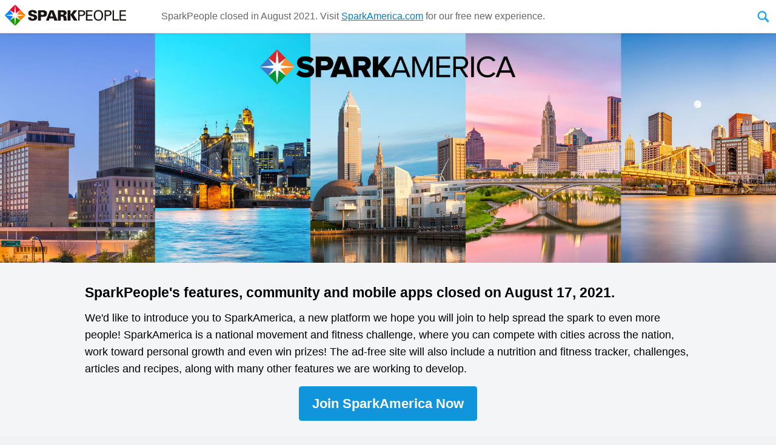

--- FILE ---
content_type: text/html
request_url: https://www.sparkpeople.com/index.asp
body_size: 90445
content:
<html lang="en" xmlns="http://www.w3.org/1999/xhtml" xmlns:fb="http://www.facebook.com/2008/fbml">
<head>
<meta http-equiv="X-UA-Compatible" content="IE=11,IE=10,IE=9" />
<meta http-equiv="Content-Type" content="text/html; charset=iso-8859-1">
<meta name="viewport" content="width=1020" >


 
<!--<meta name="pinterest-rich-pin" content="false" />-->

<title>Join SparkAmerica | SparkPeople</title>

<meta name="description" content="SparkPeople's features, community and mobile apps closed on August 17, 2021. We'd like to introduce you to SparkAmerica, a new platform we hope you will join to help spread the spark to even more people! SparkAmerica is a national movement and fitness challenge, where you can compete with cities across the nation, work toward personal growth and even win prizes!">

	<meta property="og:image" content="https://www.sparkpeople.com/assets/newprofile/badge.jpg" />

	<meta property="og:title" content="Join SparkAmerica" />

	<meta property="og:description" content="SparkPeople's features, community and mobile apps closed on August 17, 2021. We'd like to introduce you to SparkAmerica, a new platform we hope you will join to help spread the spark to even more people! SparkAmerica is a national movement and fitness challenge, where you can compete with cities across the nation, work toward personal growth and even win prizes!" />

<meta property="og:site_name" content="SparkPeople"/>

<meta property="og:type" content="article"/>

<meta property="fb:app_id" content="49203228906" />

<meta property="og:url" content="http://www.sparkpeople.com/index.asp"/>

	<meta name="twitter:card" content="summary_large_image">
	
	<meta name="twitter:site" content="@SparkPeople">
	<meta name="twitter:title" content="Join SparkAmerica">
	<meta name="twitter:description" content="SparkPeople's features, community and mobile apps closed on August 17, 2021. We'd like to introduce you to SparkAmerica, a new platform we hope you will join to help spread the spark to even more people! SparkAmerica is a national movement and fitness challenge, where you can compete with cities across the nation, work toward personal growth and even win prizes!">
	
		<meta name="twitter:image:src" content="https://www.sparkpeople.com/assets/newprofile/badge.jpg">
	

<link href="https://plus.google.com/+sparkpeople" rel="publisher" />
<meta property="fb:pages" content="13940235477" />
<script>var browserOK=false;</script>



<!--sid=SEOWS1--><script src="https://akamai.peopleonehealth.com/e1/rollovers.js" async></script>
<script><!--//--><![CDATA[//><!--

function IHGoTo(action)
{
	if (document.forms.navForm)
	{
		
			document.forms.navForm.action = "/myspark/check_credentials.asp";
			document.forms.navForm.ccfinal_post_to.value = action;
		
		document.forms.navForm.submit();
	}
	else
	{
		location.href = action;
	}
	return false;
}

function IHGoToNewWindow(action)
{
	if (document.forms.navForm)
	{
		document.forms.navForm.target = '_blank';
		document.forms.navForm.action = action;
		document.forms.navForm.submit();
		document.forms.navForm.target = '_self';
	}
	else
	{
		location.href = action;
	}
	return false;
}

sfHover = function() {

	var sfEls = document.getElementById("nav").getElementsByTagName("LI");
	for (var i=0; i<sfEls.length; i++) {
		sfEls[i].onmousemove=function() {
		if (this.className.indexOf(" sfhover") == -1) {
			this.className += " sfhover";
		}
			this.style.zIndex="5000998";

		}
		sfEls[i].onmouseout=function() {
			this.className=this.className.replace(new RegExp(" sfhover\\b"), "");
			this.style.zIndex="5000998";
			
		}
	}

}
function addListener(event, obj, fn) {
    if (obj.addEventListener) {
        obj.addEventListener(event, fn, false);   // modern browsers
    } else {
        obj.attachEvent("on"+event, fn);          // older versions of IE
    }
}
addListener("load", window, sfHover);

//--><!]]></script>


<script>

/*! loadCSS: load a CSS file asynchronously. [c]2016 @scottjehl, Filament Group, Inc. Licensed MIT */
(function(w){
	"use strict";
	/* exported loadCSS */
	var loadCSS = function( href, before, media ){
		// Arguments explained:
		// `href` [REQUIRED] is the URL for your CSS file.
		// `before` [OPTIONAL] is the element the script should use as a reference for injecting our stylesheet <link> before
			// By default, loadCSS attempts to inject the link after the last stylesheet or script in the DOM. However, you might desire a more specific location in your document.
		// `media` [OPTIONAL] is the media type or query of the stylesheet. By default it will be 'all'
		var doc = w.document;
		var ss = doc.createElement( "link" );
		var ref;
		if( before ){
			ref = before;
		}
		else {
			var refs = ( doc.body || doc.getElementsByTagName( "head" )[ 0 ] ).childNodes;
			ref = refs[ refs.length - 1];
		}

		var sheets = doc.styleSheets;
		ss.rel = "stylesheet";
		ss.href = href;
		// temporarily set media to something inapplicable to ensure it'll fetch without blocking render
		ss.media = "only x";

		// wait until body is defined before injecting link. This ensures a non-blocking load in IE11.
		function ready( cb ){
			if( doc.body ){
				return cb();
			}
			setTimeout(function(){
				ready( cb );
			});
		}
		// Inject link
			// Note: the ternary preserves the existing behavior of "before" argument, but we could choose to change the argument to "after" in a later release and standardize on ref.nextSibling for all refs
			// Note: `insertBefore` is used instead of `appendChild`, for safety re: http://www.paulirish.com/2011/surefire-dom-element-insertion/
		ready( function(){
			ref.parentNode.insertBefore( ss, ( before ? ref : ref.nextSibling ) );
		});
		// A method (exposed on return object for external use) that mimics onload by polling document.styleSheets until it includes the new sheet.
		var onloadcssdefined = function( cb ){
			var resolvedHref = ss.href;
			var i = sheets.length;
			while( i-- ){
				if( sheets[ i ].href === resolvedHref ){
					return cb();
				}
			}
			setTimeout(function() {
				onloadcssdefined( cb );
			});
		};

		function loadCB(){
			if( ss.addEventListener ){
				ss.removeEventListener( "load", loadCB );
			}
			ss.media = media || "all";
		}

		// once loaded, set link's media back to `all` so that the stylesheet applies once it loads
		if( ss.addEventListener ){
			ss.addEventListener( "load", loadCB);
		}
		ss.onloadcssdefined = onloadcssdefined;
		onloadcssdefined( loadCB );
		return ss;
	};
	// commonjs
	if( typeof exports !== "undefined" ){
		exports.loadCSS = loadCSS;
	}
	else {
		w.loadCSS = loadCSS;
	}
}( typeof global !== "undefined" ? global : this ));

</script>

<script>
loadCSS( "https://fonts.googleapis.com/css?family=Open+Sans:400,700" );
</script>
<style>

/* END NAVIGATION STUFF  -- BEGIN PAGE SPECIFIC STYLES */

DIV {font-family:arial,verdana,sans-serif;}
FORM {display:inline; margin:0px; padding:0px;}
IMG {border:0;}
A {color:#007FC4;  }
A:hover {color:#22a7ee; }
#page_center_w { text-align:center;}
#page_center { text-align:center; margin:auto;}
#page_nav {  max-width:1040px; margin:auto; position:relative;}
#page_btm_w { background-color:#F1F2F3; margin:auto;  width:1000px;}
#page_w {width:1000px; text-align:left; position:relative;}
#page{ text-align:left;}
	

h1 {padding:0px 0px 0px 0px; margin:0px; font-size:26px; font-weight:bold; color:#3F3F3F; text-decoration:none; /*font-style:italic;*/}
h2 {padding:0px 0px 4px 0px; margin:0px; font-size:17px; font-weight:bold; color:black; text-decoration:none;}
h4 {padding:0px; margin:0px; font-size:15px; font-weight:normal; color:black; text-decoration:none;}
h5 {padding:0px; margin:0px; font-size:14px; font-weight:normal; color:#999; text-decoration:none; font-style:italic;}

.search_input {font-size:17px; width:160px; float:left; background: url(https://akamai.peopleonehealth.com/e1/assets/newprofile/la7_search_bg.jpg) no-repeat; border:4px solid #BACC53; padding:2px;  font-family:'Open Sans', Arial, helvetica, sans-serif;}
.user {width:70px; font-size:11px; font-weight:normal;}
.forgot {padding:3px 0px 0px 0px;}


#page_btm {text-align:left; font-size:10px; color:black;}
#page_btm .f1 {padding:10px 80px 10px 80px;}
#page_btm .f2 {padding:10px 80px 10px 0px;}

#top_w {width:1000px;}
#top {}
#top .t1 {padding:0px 20px 10px 20px;}
#top .t2 {padding:0px 0px 10px 0px;}

#main_w {}

#main .q1 {width:672px;}
#main .q2 {width:328px; text-align:left;}

.international {font-size:30px; font-family:Arial Black, Arial; letter-spacing:-1px; font-style:normal;}
.dot_com {font-size:12px; font-weight:bold;}

#facebook {padding:6px 0 0 0; font-size:10px; font-weight:normal;}
#facebook A{color:#6384bd; font-size:10px; font-weight:normal;}
#facebook A:hover {color:#003399; font-size:10px; font-weight:normal;}

#nav_btns {float:right; margin:6px 15px 0 0; text-align:right; }

#nav_search_options {font-size:11px; color:#848429; position:relative; top:6px; padding:0 0 2px 0; display:none;}
#nav_search_options INPUT {font-size:11px;}

#nav_login_bg {float:right; padding:22px 25px 4px 0; margin:4px 0 0px 0; width:360px; background: url(https://akamai.peopleonehealth.com/e1/assets/newprofile/la7_login_bg.png) 40px 15px no-repeat;}

#nav_logo {float:left; margin:8px 0px 3px 20px; display:block; width:300px;}
.nav_logo {float:left; margin:8px 0px 3px 20px; display:block; width:300px;}
#nav_logo_teens {float:left; margin:21px 0px 0px 20px; display:block;}
#nav_logo_ncai {float:left; margin:5px 0px 5px 20px; display:block;}
#nav_logo_ibm {float:left; margin:20px 0px 15px 20px; display:block;}
#nav_logo_ibm_by {float:right; margin:35px 20px 10px 20px; display:block;}


.remember A {font-size:10px; color:#ef4a4a; font-weight:normal;}
.forgot A {font-size:10px; color:#ef4a4a; font-weight:normal;}
.remember A:hover {font-size:10px; color:#5a5ab5; font-weight:normal; text-decoration:none;}
.forgot A:hover {font-size:10px; color:#5a5ab5; font-weight:normal;text-decoration:none;}


BODY { margin:0px; padding:0px;  background-color:#f1f2f3; font-family:arial,verdana,sans-serif; font-size:16px; }
#page_bg {  padding:0; margin:0 auto; text-align:left; width:1000px; position:relative; background-color:#F4F5F7 !important;}
#page_w {background-color:#F4F5F7 !important;}
#page_nav_w { margin:0; position:relative; background-color:white;  border-bottom:5px solid #22a7ee;  }




/* Styles for Menu Items */
#nav_w {width:100%; margin:0px 0 0 0px; padding:0 0 0 0px; z-index:5000998; display:block; text-align:center;font-size:14px; font-family:'Open Sans', Arial, helvetica, sans-serif; position:relative;}
#nav A:focus {outline:0;}
#nav LI.n0 {float:left; z-index:5000998; margin-left:20px; }
#nav LI.n1 {float:left; z-index:5000998;  position:relative; }
#nav LI.n2 {float:left; z-index:5000998;  }
#nav LI.n3 {float:left; z-index:5000998;  }
#nav LI.n4 {float:left; z-index:5000998;  }
#nav LI.n5 {float:left; z-index:5000998;  }
#nav LI.n6 {float:left; z-index:5000998;  }
#nav LI.n7 {float:left; z-index:5000998;  }
#nav LI.n8 {float:left; z-index:5000998; position:relative; }
#nav LI.n9 {float:left; z-index:5000998; position:relative;  }
#nav LI.n10 {float:left; z-index:5000998; position:relative;  }
#nav LI.n11 {float:left; z-index:5000998; position:relative;  }

#sub_tools, #sub_res, #sub_comm, #sub_food, #sub_tv, #sub_sr, #sub_challenges, #sub_shop {position:absolute; left: -999em; z-index:5000998; margin:0; padding:0; border-bottom:1px solid #d5d5d5; border-right:1px solid #d5d5d5; border-left:1px solid #d5d5d5;}

.sub_res_second_level1 {display:none;}


#nav li:hover ul ul, #nav li.sfhover ul ul {left: -999em;}
#nav li:hover ul, #nav li li:hover ul, #nav li.sfhover ul, #nav li li.sfhover ul { left: auto;  }


#nav {padding:0px; margin:0 auto; list-style:none; max-width:1040px;}

/*drop shadow*/
#sub_tools, #sub_res, #sub_comm, #sub_food, #sub_tv, #sub_sr, #sub_challenges, #sub_shop{ -moz-box-shadow: 3px 4px 5px rgba(0,0,0,.3); -webkit-box-shadow: 3px 4px 5px rgba(0,0,0,.3); box-shadow: 3px 4px 5px rgba(0,0,0,.3); }

/*dropdowns*/
#sub_tools, #sub_res, #sub_comm, #sub_challenges, #sub_shop {background-color:#FFF; list-style:none; padding:0px; margin:0px; list-style:none; text-align:left;}
#sub_tools LI a, #sub_res LI a, #sub_comm LI a, #sub_challenges LI a, #sub_shop LI a { cursor:pointer; display:block; margin:0px; text-align:left;  font-weight:400;  color:#333; text-decoration: none; background-color:#FFF; padding: 8px 8px 8px 8px; width: 253px;  position:relative; border-left:3px solid #fff; transition: background-color .8s ease-in-out; z-index:5000998; }
#sub_tools LI a:hover, #sub_res LI a:hover, #sub_comm LI a:hover, #sub_challenges LI a:hover, #sub_shop LI a:hover  {  font-weight:400; color:white;  text-decoration: none; color:#000;  padding: 8px 8px 8px 8px; width: 253px;  z-index:5000998; background-color:#F8F8F8; }



#sub_tools LI a:hover {border-left:3px solid #22a7ee;}
#sub_res LI a:hover { border-left:3px solid #ff7b08;}
#sub_comm LI a:hover {border-left:3px solid #009F9F;}
#sub_shop LI a:hover {border-left:3px solid #A707CF;}
#sub_challenges LI a:hover {border-left:3px solid #22a7ee;}

#sub_food, #sub_tv, #sub_sr {margin:0 0 0 -110px; padding:0px; text-align:center; list-style:none; width:300px; background-color:#FFF;  z-index:5000998;  }
#sub_food {margin:0 0 0 -90px;}

.sub_tv_logo { width:70%; margin: 20px auto 0 auto;}
.sub_tv_img { max-width:98%; max-height:185px; margin:4px auto; display:block; border:0;}
.sub_tv_title { color:#999; display:inline;}
.sub_tv_a { font-size:.9em; text-decoration:none; color:#333; display:block; padding-left:1em; padding-right:1em;}
.sub_tv_text {font-size:.9em; display:block; margin:.8em 1em; text-align:left;}
a.sub_tv_btn {background-color:#22a7ee; display:block; padding:.6em 1em; margin:.8em 1em;font-size:1.1em; color:white; text-decoration:none; border-radius:5px;}
a.sub_tv_btn:hover {text-decoration:none; color:white; filter: alpha(opacity=90); opacity: 0.90; -moz-opacity:0.90; }

.sub_food_logo { width:70%; margin: 20px auto 0 auto;}
.sub_food_img { max-width:98%; margin:10px auto; display:block; border:0;}
.sub_food_a {font-size:.9em; text-decoration:none; color:#333; display:block; padding-left:1em; padding-right:1em;}
.sub_food_text {font-size:.9em; display:block; margin:.5em 1em; text-align:left;}
a.sub_food_btn {background-color:#22a7ee; display:block; padding:.6em 1em; margin:.8em 1em; font-size:1.1em; color:white; text-decoration:none; border-radius:5px;}
a.sub_food_btn:hover {text-decoration:none; color:white; filter: alpha(opacity=90); opacity: 0.90; -moz-opacity:0.90; }

.sub_sr_logo { width:60%; margin: 20px auto 0 auto;}
.sub_sr_img { max-width:98%; max-height:185px; margin:4px auto; display:block; border:0;}
.sub_sr_title {  color:#999; display:inline;}
.sub_sr_a { font-size:.9em; text-decoration:none; color:#333; display:block; padding-left:1em; padding-right:1em;}
.sub_sr_text {font-size:.9em; display:block; margin:.8em 1em; text-align:left;}
a.sub_sr_btn {background-color:#22a7ee; display:block; padding:.6em 1em; margin:.8em 1em; font-size:1.1em;  color:white; text-decoration:none; border-radius:5px;}
a.sub_sr_btn:hover {text-decoration:none; color:white; filter: alpha(opacity=90); opacity: 0.90; -moz-opacity:0.90; }

/*first level nav*/
a.nav_start-now, a.nav_challenges, a.nav_start-now_sel, a.nav_challenges_sel  { padding-top:.75em; padding-bottom:.75em; padding-left:.9em; padding-right:.9em; display:block; text-decoration:none; text-transform:uppercase; color:#333; border-top:3px solid rgba(255,255,255,0); border-right:1px solid rgba(255,255,255,0); border-left:1px solid rgba(255,255,255,0); font-weight:700; transition: background-color 0.5s; outline:none;}

/*first levels with dropdowns*/
a.nav_my_trackers, a.nav_healthy_lifestyle, a.nav_health_conditions, a.nav_community, a.nav_tv, a.nav_shop, a.nav_sr, a.nav_challenges, a.nav_my_trackers_sel, a.nav_healthy_lifestyle_sel, a.nav_health_conditions_sel, a.nav_community_sel, a.nav_tv_sel, a.nav_shop_sel, a.nav_sr_sel, a.nav_challenges_sel { padding-top:.75em; padding-bottom:.75em; padding-left:.9em; padding-right:.9em; display:block; text-decoration:none; text-transform:uppercase; color:#333; border-top:3px solid rgba(255,255,255,0); border-right:1px solid rgba(255,255,255,0); border-left:1px solid rgba(255,255,255,0);  font-weight:700; transition: all 0.5s;}

/*first level hovers*/
a.nav_start-now:hover, a.nav_start-now_sel:hover{  color:#666; background-color:#f8f8f8;  }

a.nav_my_trackers:hover, a.nav_my_trackers_sel:hover  {  border-top:3px solid #22A7EE; border-right:1px solid #d5d5d5; border-left:1px solid #d5d5d5; color:#333; }
a.nav_healthy_lifestyle:hover, a.nav_healthy_lifestyle_sel:hover {  border-top:3px solid #ff7b08; border-right:1px solid #d5d5d5; border-left:1px solid #d5d5d5; color:#333;  }
a.nav_community:hover, a.nav_community_sel:hover {  border-top:3px solid #009F9F; border-right:1px solid #d5d5d5; border-left:1px solid #d5d5d5; color:#333;  }
a.nav_sr:hover, a.nav_sr_sel:hover {  border-top:3px solid #ccc; border-right:1px solid #d5d5d5; border-left:1px solid #d5d5d5; color:#333; }
a.nav_tv:hover, a.nav_tv_sel:hover {  border-top:3px solid #ccc; border-right:1px solid #d5d5d5; border-left:1px solid #d5d5d5; color:#333; }
a.nav_shop:hover, a.nav_shop_sel:hover {  border-top:3px solid #A707CF; border-right:1px solid #d5d5d5; border-left:1px solid #d5d5d5; color:#333; }
a.nav_challenges:hover, a.nav_challenges_sel:hover  {  border-top:3px solid #22A7EE; border-right:1px solid #d5d5d5; border-left:1px solid #d5d5d5; color:#333; }



/*keep tab selected when in dropdown*/
#nav li:hover .nav_my_trackers, #nav li:hover .nav_healthy_lifestyle, #nav li:hover .nav_community, #nav li:hover .nav_sr,#nav li:hover .nav_tv,#nav li:hover .nav_shop, #nav li:hover .nav_my_trackers_sel,#nav li:hover .nav_healthy_lifestyle_sel, #nav li:hover .nav_community_sel, #nav li:hover .nav_sr_sel, #nav li:hover .nav_tv_sel,#nav li:hover .nav_challenges,#nav li:hover .nav_challenges_sel {border-right:1px solid #d5d5d5; border-left:1px solid #d5d5d5;} 
#nav li:hover .nav_my_trackers, #nav li:hover .nav_my_trackers_sel  {border-top:3px solid #22A7EE; }
#nav li:hover .nav_healthy_lifestyle, #nav li:hover .nav_healthy_lifestyle_sel {border-top:3px solid #ff7b08;}
#nav li:hover .nav_community, #nav li:hover .nav_community_sel {border-top:3px solid #009F9F; }
#nav li:hover .nav_sr, #nav li:hover .nav_sr_sel {border-top:3px solid #E10915; }
#nav li:hover .nav_tv, #nav li:hover .nav_tv_sel {border-top:3px solid #ccc; }
#nav li:hover .nav_shop, #nav li:hover .nav_shop_sel {border-top:3px solid #A707CF; }
#nav li:hover .nav_challenges, #nav li:hover .nav_challenges_sel  {border-top:3px solid #22A7EE; }

.nav_whats_new_icon {height:1.8em; border:0; position:absolute; right:.3em; top:.25em; }


/*HELP and USERNAME DROPDOWNS*/
#nav_top_user_help {float:left; list-style:none; width:auto; text-align:left; position:relative; z-index:5000999; margin:0; padding:0; font-size:14px; font-family:'Open Sans', Arial, helvetica, sans-serif;}
#nav_top_user_help LI {float:left; list-style:none; width:auto; text-align:left; display:block;}
#sub_username, #sub_help { left: -999em; position:absolute; box-shadow:2px 1px 6px #444; z-index:5000999; width:220px; margin:0 0 0 0; padding:0;}


#nav_top_user_help li:hover ul ul, #nav_top_user_help li.sfhover ul ul {left: -999em;}
#nav_top_user_help li:hover ul, #nav_top_user_help li li:hover ul, #nav_top_user_help li.sfhover ul, #nav_top_user_help li li.sfhover ul  { left: auto;}


/*#nav_top_user_help LI.ntu3 {width:160px; text-align:right;}*/
#sub_username LI, #sub_help LI { display:block; z-index:5000999;}
#sub_username LI A, #sub_help LI A {background-color:#f5f5fe; text-decoration:none; border-right:1px solid #d7d7f9; border-left:1px solid #d7d7f9; border-bottom:1px solid #d7d7f9;  padding:10px;  width:200px; display:block; z-index:5000999; }
#sub_username LI A:hover, #sub_help LI A:hover {background-color:#fff; text-decoration:none; border-bottom:1px solid #ccc; padding:10px;  width:200px; display:block;  z-index:5000999; }
.nav_user_pic_w {width:50px; height:50px; overflow:hidden; display:inline-block; vertical-align:middle; margin-right:5px;}
.nav_user_pic {width:50px; border:0;}
.nav_user_pic_text {display:inline-block; vertical-align:middle;}
.nav_help_user_arrow { display:inline-block; width:12px; height:6px; background:url(https://akamai.peopleonehealth.com/e1/assets/resource/nav_blue_arrow_down.svg) no-repeat; background-size:100%; }

A.sparkpoints_ntu4{font-size:13px; text-decoration:none; padding: 2px 6px; border-left: 1px solid #E5E5E5; display:inline-block;}

a.nav_join_free {display:inline-block; color:#6384BD; text-decoration:none; padding:2px 6px 2px 6px; border-right:1px solid #E5E5E5; font-weight:700;  font-size:13px; }
a.nav_join_free:hover {color:#3B5EE5; text-decoration:none; padding:2px 6px 2px 6px; border-right:1px solid #E5E5E5; background-color:#f5f5fE; font-weight:700;  font-size:13px;}

a.nav_sparkmail {display:inline-block; color:#6384BD; text-decoration:none; padding:2px 6px 2px 6px; border-right:1px solid #E5E5E5; font-weight:700;  font-size:13px; position:relative; }
a.nav_sparkmail:hover {color:#3B5EE5; text-decoration:none; padding:2px 6px 2px 6px; border-right:1px solid #E5E5E5; background-color:#f5f5fE; font-weight:700;  font-size:13px; position:relative; }
.nav_mail_icon {position:absolute; display:block; width:23px; height:24px; background:url(https://akamai.peopleonehealth.com/e1/assets/resource/nav_sparkmail.svg) no-repeat; background-size:100%; left:-19px; top:0px; }

a.nav_help {display:inline-block; color:#6384BD; text-decoration:none; padding:2px 6px 2px 6px; border-right:1px solid #E5E5E5;  font-size:13px;}
a.nav_help:hover {color:#3B5EE5; text-decoration:none; padding:2px 6px 2px 6px; border-right:1px solid #E5E5E5; background-color:#f5f5fE;  font-size:13px;}

a.nav_username {display:inline-block; color:#6384BD; text-decoration:none; padding:2px 6px 2px 6px;   font-size:13px; text-transform:uppercase;}
a.nav_username:hover {color:#3B5EE5; text-decoration:none; padding:2px 6px 2px 6px;  background-color:#f5f5fE;  font-size:13px;}

a.nav_logout_top {display:inline-block; color:#6384BD; text-decoration:none; padding:2px 6px 2px 6px;  font-size:13px;}
a.nav_logout_top:hover {color:#3B5EE5; text-decoration:none; padding:2px 6px 2px 6px; background-color:#f5f5fE;  font-size:13px;}

a.nav_login_top {display:inline-block; color:#6384BD; text-decoration:none; padding:2px 6px 2px 6px;  font-size:13px;}
a.nav_login_top:hover {color:#3B5EE5; text-decoration:none; padding:2px 6px 2px 6px; background-color:#f5f5fE;  font-size:13px;}

.nav_pos_ad {display:inline-block; margin-top:6px; margin-bottom:10px; }
.nav_selected {background-position: -58px;}

#nav_social {float:left; width:auto; margin-left:110px; z-index:5000999; }
#nav_social A {margin-left:16px;}


a.nav_facebook, a.nav_pinterest, a.nav_twitter, a.nav_google, a.nav_instagram, a.nav_apps 
{ width:22px; height:22px; display:inline-block; vertical-align:middle;}

a.nav_facebook:hover, a.nav_pinterest:hover, a.nav_twitter:hover, a.nav_google:hover, a.nav_instagram:hover, a.nav_apps:hover
{filter: alpha(opacity=80); opacity: 0.80; -moz-opacity:0.80;}

a.nav_facebook { background:url(https://akamai.peopleonehealth.com/e1/assets/resource/facebook_color.svg) no-repeat; background-size:22px  }
a.nav_pinterest {background:url(https://akamai.peopleonehealth.com/e1/assets/resource/pinterest_color.svg) no-repeat; background-size:22px;  }
a.nav_twitter {  }
a.nav_google {  }
a.nav_instagram {background:url(https://akamai.peopleonehealth.com/e1/assets/resource/instagram.svg) no-repeat;  background-size:22px; }
a.nav_apps {background:url(https://akamai.peopleonehealth.com/e1/assets/resource/nav_apps.svg) no-repeat; width:50px; }


.house_flex_ad_body {width:225px; position: absolute; right: 15px; top: 10px;  z-index: 1; min-height:90px;}

/*expanding search bar*/
#nav_search_w{position: relative; display:inline-block; width:32px; height: 40px; vertical-align:middle; -webkit-backface-visibility: hidden;}
#nav_search_form {   position: absolute;top: 0; left: 0; width: 32px; height: 40px;}
#nav_search_label {  width: 32px; height: 40px; position: relative; z-index: 20;}
#nav_search_label SPAN { display: block;  width: 32px;  height: 40px;  background: url(https://akamai.peopleonehealth.com/e1/assets/resource/nav_search_expand.svg) 0 0; font-size: 0;color: rgba(0, 0, 0, 0);text-indent: -9999px;cursor: pointer;}
#nav_search_label SPAN:hover {   background: url(https://akamai.peopleonehealth.com/e1/assets/resource/nav_search_expand.svg) -32px 0;}
#nav_search_label.active SPAN { background: url(https://akamai.peopleonehealth.com/e1/assets/resource/nav_search_expand.svg) -32px 0;}
#nav_search_input {  position: absolute; top: 0; right: 32px; width: 260px; height: 40px; z-index: -1; overflow: hidden;}
#nav_search_input input { display: block; position: absolute;  top: 0;left: 260px;width: 260px;height: 100%;margin: 0;padding: 0 10px; border:1px solid #d7d7f9; background-color: #f8f8f8; color: #333; font-size: 16px; font-family:Arial, Helvetica, sans-serif; padding:1px 0px 1px 4px; line-height:40px;-webkit-appearance: none;-moz-appearance: none;border-radius: 0;-webkit-border-radius: 0;-moz-border-radius: 0;-webkit-tap-highlight-color: rgba(255, 255, 255, 0);box-sizing: border-box;-webkit-box-sizing: border-box;-moz-box-sizing: border-box;outline: none;	font-family:'Open Sans', Arial, helvetica, sans-serif;}
#nav_search_input input:focus {  outline: none;}
#nav_search_input.focus {   z-index: 20;}
#nav_search_input.focus input {   left: 0;transition: left 0.3s;}


.table { display:table; border:0; width:100%;}
.table_row {display:table-row;}
.table_cell {display:table-cell; text-align:left; vertical-align:middle;}
.table_align_right {text-align:right;}
.table_align_top {vertical-align:top;}
.table_align_bottom {vertical-align:bottom;}
.table_align_center {text-align:center;}

.offscreen {position:absolute; left:-999em; }



/*additions for new header*/

#nav_w {clear:both;}
.nav_logo {float:none;}
.nav_logo_a {position:relative; display:inline-block; float:left; margin-bottom:4px;}
.nav_logo_tagline {position:absolute; bottom:-2px; right:0; width:120px; color:#999; font-size:12px;}
#nav_btns {position:absolute; top:0; right:0; z-index:5000999;}
#nav_social {position:absolute; bottom:2px; right:15px; z-index:5000998;}
.nav_recipes_skinny {display:none;}
.nav_videos_skinny {display:none;}
.nav_join_free_sm {display:none;}
.ntu_username_icon {display:none;}



/*  Stuff for attempt at responsive header */
@media all and (max-width: 1000px)  {
	#page_nav_w {position:fixed; margin:0; background-color:white;  top:0; left:0; width:100%; z-index:5000999; box-shadow:0px 0px 5px rgba(0,0,0,.1);border-bottom:1px solid #e5e5e5;text-align:left; }
	#page_nav {  text-align:left; max-width:100%;}
	#page_center {position:relative; top:50px;}
	#page_btm_w { background-color:#F4F5F7;}
	
	#nav_w {float:none; display:inline-block; vertical-align:middle; width:auto; margin:0px 0 0 20px; padding:0 0 0 0px; z-index:5000998;  text-align:center; font-size:14px; font-family:'Open Sans', Arial, helvetica, sans-serif; position:relative;}
	
	#nav_logo {float:none; display:inline-block; vertical-align:middle; margin:8px; width:auto; max-width:200px; max-height:42px;}
	.nav_logo {float:none; display:inline-block; vertical-align:middle; margin:8px; width:200px;}
	
	#nav_btns {float:none; position:relative; right:auto; top:auto; display:inline-block; vertical-align:middle; margin:8px 8px 8px 2%; text-align:right; }
	#nav_social {float:right; /*position:absolute; right:8px; bottom:8px;*/position:relative; right:0; bottom:auto;  margin:8px 8px 0 auto; display:inline-block; vertical-align:middle; width:auto; z-index:5000999; }
	
	.nav_logo_tagline {display:none;}
	.nav_logo_a {text-decoration:none !important;}
	a.nav_join_free, a.nav_join_free_sm {display:inline-block; color:#6384BD; text-decoration:none; padding:2px 6px 2px 6px; border-right:1px solid #E5E5E5; font-weight:700;  font-size:13px; }
	a.nav_join_free:hover, a.nav_join_free_sm:hover {color:#3B5EE5; text-decoration:none; padding:2px 6px 2px 6px; border-right:1px solid #E5E5E5; background-color:#f5f5fE; font-weight:700;  font-size:13px;}
	
	a.nav_join_free_sm {display:none;}
	
	.nav_recipes_skinny {display:none;}
	.nav_videos_skinny {display:none;}
	
	.offscreen {position:absolute; left:-999em; }
	
	
	a.nav_facebook, a.nav_pinterest, a.nav_twitter, a.nav_google, a.nav_instagram { width:18px; height:18px;  background-size:18px; }
	a.nav_apps { width:40px; height:18px; background-size:contain; }
	
		
	#nav_search_w{ width:28px; height: 36px;}
	#nav_search_form {    width: 28px; height: 36px;}
	#nav_search_label {  width: 28px; height: 36px; }
	#nav_search_label SPAN {  width: 28px;  height: 36px; background-size:58px 36px;}
	#nav_search_label SPAN:hover {   background-position: -29px 0; background-size:58px 36px;}
	#nav_search_label.active SPAN {background-position: -29px 0; background-size:58px 36px;}
	#nav_search_input {  right: 28px; width: 200px; height: 36px;  }
	#nav_search_input input { left:200px; width:200px; padding: 0 10px; font-size: 13px; padding:1px 0px 1px 4px; line-height:36px;}
	
	
	a.nav_start-now, a.nav_my_trackers, a.nav_healthy_lifestyle, a.nav_health_conditions, a.nav_community, a.nav_tv, a.nav_shop, a.nav_sr, a.nav_challenges, a.nav_my_trackers_sel, a.nav_healthy_lifestyle_sel, a.nav_health_conditions_sel, a.nav_community_sel, a.nav_tv_sel, a.nav_shop_sel, a.nav_sr_sel, a.nav_challenges_sel, a.nav_start-now_sel { padding-top:1em; padding-bottom:1.1em;}
	
	#nav_btns LI.ntu1 {display:none !important;}
	
	
	#nav_w {font-size:13px;}
	a.nav_start-now, a.nav_my_trackers, a.nav_healthy_lifestyle, a.nav_health_conditions, a.nav_community, a.nav_tv, a.nav_shop, a.nav_sr, a.nav_challenges, a.nav_my_trackers_sel, a.nav_healthy_lifestyle_sel, a.nav_health_conditions_sel, a.nav_community_sel, a.nav_tv_sel, a.nav_sr_sel, a.nav_challenges_sel { padding-top:1.1em; padding-bottom:1.2em; }
	a.nav_join_free {display:none !important;}
	a.nav_join_free_sm {display:inline-block;}
	#nav_btns LI.ntu2 {display:none !important;}
	#nav_btns LI.ntu4 {display:none !important;}
	
	
	#nav LI.n9 {display:none !important;}
	#nav LI.n10 {display:none !important;}
	#nav LI.n11 {display:none !important;}
	.nav_recipes_skinny {display:block;}
	.nav_videos_skinny {display:block;}
	
	.ntu_username_icon {display:inline-block; vertical-align:middle; width:1.6em;}
	.ntu_username {display:none !important;}
	/*
	#nav_social { display:none !important; }
	*/
	
}

@media all and (max-width: 800px)  {
	
	#nav_btns LI.ntu2 {display:none !important; }
	#nav_btns LI.ntu3 {display:none !important; }
	#nav_btns LI.ntu5 {display:none !important; }
	
}

/*stuff for making it a skinny header*/


#page_nav_w {position:fixed; margin:0; background-color:white;  top:0; left:0; width:100%; z-index:5000999; box-shadow:0px 0px 5px rgba(0,0,0,.1);border-bottom:1px solid #e5e5e5;text-align:left; }
#page_nav {  text-align:left; max-width:100%; display:flex;}
#page_center {position:relative; top:50px;}
#page_btm_w { background-color:#F4F5F7;}

#nav_w {float:none; display:inline-block; vertical-align:middle; width:auto; margin:0px 0 0 20px; padding:0 0 0 0px; z-index:5000998;  text-align:center; font-size:14px; font-family:'Open Sans', Arial, helvetica, sans-serif; position:relative;}

#nav_logo {float:none; display:inline-block; vertical-align:middle; margin:8px; width:auto; max-width:200px; max-height:42px;}
.nav_logo {float:none; display:inline-block; vertical-align:middle; margin:8px; width:200px;}
.nav_logo_a {vertical-align:middle; float:none;}
#nav_btns {float:none; position:relative; right:auto; top:auto; display:inline-block; vertical-align:middle; margin:8px 8px 8px 2%; text-align:right; }
#nav_social {float:right; /*position:absolute; right:8px; bottom:8px;*/position:relative; right:0; bottom:auto;  margin:8px 8px 0 auto; display:inline-block; vertical-align:middle; width:auto; z-index:5000999; }

#nav_closey  {float:right; text-align:right; position:absolute; right:8px; bottom:8px;/* position:relative; right:0; bottom:auto;  margin:8px 8px 0 auto;*/ display:inline-block; vertical-align:middle; width:auto; z-index:5000999; }
#nav_w,#nav_btns {display:none !important;}

#nav_closed_sp { position:relative;  max-width: 70%; margin:auto 220px auto 50px; display:inline-block; vertical-align:middle; width:auto; z-index:5000999; color:#666;}
.footer_closing {font-size:14px !important; font-weight:bold;}
.footer_closing A{font-size:14px !important; font-weight:bold;}

.nav_logo_tagline {display:none;}
.nav_logo_a {text-decoration:none !important;}
a.nav_join_free, a.nav_join_free_sm {display:inline-block; color:#6384BD; text-decoration:none; padding:2px 6px 2px 6px; border-right:1px solid #E5E5E5; font-weight:700;  font-size:13px; }
a.nav_join_free:hover, a.nav_join_free_sm:hover {color:#3B5EE5; text-decoration:none; padding:2px 6px 2px 6px; border-right:1px solid #E5E5E5; background-color:#f5f5fE; font-weight:700;  font-size:13px;}

a.nav_join_free_sm {display:none;}

.nav_recipes_skinny {display:none;}
.nav_videos_skinny {display:none;}

.offscreen {position:absolute; left:-999em; }


a.nav_facebook, a.nav_pinterest, a.nav_twitter, a.nav_google, a.nav_instagram { width:18px; height:18px;  background-size:18px; }
a.nav_apps { width:40px; height:18px; background-size:contain; }

	
#nav_search_w{ width:28px; height: 36px;}
#nav_search_form {    width: 28px; height: 36px;}
#nav_search_label {  width: 28px; height: 36px; }
#nav_search_label SPAN {  width: 28px;  height: 36px; background-size:58px 36px;}
#nav_search_label SPAN:hover {   background-position: -29px 0; background-size:58px 36px;}
#nav_search_label.active SPAN {background-position: -29px 0; background-size:58px 36px;}
#nav_search_input {  right: 28px; width: 200px; height: 36px;  }
#nav_search_input input { left:200px; width:200px; padding: 0 10px; font-size: 13px; padding:1px 0px 1px 4px; line-height:36px;}


a.nav_start-now, a.nav_my_trackers, a.nav_healthy_lifestyle, a.nav_health_conditions, a.nav_community, a.nav_tv, a.nav_shop, a.nav_sr, a.nav_challenges, a.nav_my_trackers_sel, a.nav_healthy_lifestyle_sel, a.nav_health_conditions_sel, a.nav_community_sel, a.nav_tv_sel, a.nav_shop_sel, a.nav_sr_sel, a.nav_challenges_sel { padding-top:1em; padding-bottom:1.1em;}

#nav_btns LI.ntu1 {display:none !important;}

#nav LI.n2 {display:none !important;}
#nav LI.n9 {display:none !important;}
#nav LI.n10 {display:none !important;}
#nav LI.n11 {display:none !important;}
@media all and (max-width: 1430px)  {
	
	
	#nav_w {font-size:13px;}
	a.nav_start-now, a.nav_my_trackers, a.nav_healthy_lifestyle, a.nav_health_conditions, a.nav_community, a.nav_tv, a.nav_shop, a.nav_sr, a.nav_challenges, a.nav_my_trackers_sel, a.nav_healthy_lifestyle_sel, a.nav_health_conditions_sel, a.nav_community_sel, a.nav_tv_sel, a.nav_sr_sel, a.nav_challenges_sel { padding-top:1.1em; padding-bottom:1.2em;}
	a.nav_join_free {display:none !important;}
	a.nav_join_free_sm {display:inline-block;}
	#nav_btns LI.ntu2 {display:none !important;}
	#nav_btns LI.ntu4 {display:none !important;}

}

@media all and (max-width: 1280px)  {
	/*
	#nav LI.n9 {display:none !important;}
	#nav LI.n10 {display:none !important;}
	#nav LI.n11 {display:none !important;}
	*/
	.nav_recipes_skinny {display:block;}
	.nav_videos_skinny {display:block;}
	
	.ntu_username_icon {display:inline-block; vertical-align:middle; width:1.6em;}
	.ntu_username {display:none !important;}
}

/*
@media all and (max-width: 1000px)  {
	#nav_social { display:none !important; }
	
}
*/
@media all and (max-width: 800px)  {
	
	#nav_closed_sp {display:none !important; }

	#nav_btns LI.ntu2 {display:none !important; }
	#nav_btns LI.ntu3 {display:none !important; }
	#nav_btns LI.ntu5 {display:none !important; }
	
}
/*end stuff for making it a skinny header*/

</style>
<style>
BUTTON[type="button"],BUTTON  {font-size:1em; line-height:normal; border:0;  background: transparent; -moz-appearance: none; -webkit-appearance: none; border-radius: 0; cursor:pointer;}
BUTTON:FOCUS {outline:none;}
.button_text {display:inline-block; vertical-align:middle;}
.button_icon {display:inline-block; vertical-align:middle;}
.button {position:relative; display:inline-block; vertical-align:baseline; margin:0 2px; outline:none; cursor:pointer; text-align:left; text-decoration:none; font:13px/100% Arial, Helvetica, sans-serif; padding:.5em 1.2em .5em; font-weight:bold; -webkit-border-radius:.2em; -moz-border-radius:.2em; border-radius:.2em; line-height:normal; color:white;}
.button:active {}
.block {display:block; text-align:center;}
.rounded {-webkit-border-radius:2em; -moz-border-radius:2em; border-radius:2em;}
.big {font-size:16px; font-weight:bold; padding:.6em 1em .6em;}
.big_wide {font-size:16px; font-weight:bold; padding:.6em 2em .6em;}
.fl_right {float:right;}
.bigger {font-size:22px; font-weight:bold; padding:.7em 1.0em .7em;}
.bigiws {font-size:18px; font-weight:bold; padding:.7em 1.0em .7em;}
.small {font-size:11px; padding:.45em .8em .45em;}
.smaller {font-size:10px; font-weight:normal; padding:.4em .6em .4em;}
.gray {color:#e9e9e9; border:1px  solid #999999;background-color:#999999;}
.white {
	text-shadow:none;
	color:#333;
	border:solid 1px #D9DBF0;
	background:#fff;
	background:-webkit-gradient(linear, left top, left bottom, from(#fff), to(#F2F2F2));
	background:-moz-linear-gradient(top,  #fff,  #F2F2F2);
	background:-o-linear-gradient(top,  #fff,  #F2F2F2);
}
.xwhite {font-weight:normal; box-shadow:none; text-shadow:0 1px 1px rgba(0,0,0,0); color:#0080C4; background:#f1f1f1;}
.black {color:white; background-color:#333;}
.yellow {color:black; background-color:#FBFF53; font-weight:400; text-shadow:none; box-shadow:none;}
.orange {color:white; background-color:#FF7B08;}
.red {color:white; background-color:#F01E1E;}
.blue {color:white; background-color:#1095DC;}
.green {color:white; background-color:#5A9F0F;}
.green2 {color:white; background-color:#009F9F;}
.greenb {color:white; background-color:#00CA65;}
.aqua {color:white; background-color:#009F9F;}
.pink {color:white; background-color:#F90077;}

.button:hover {text-decoration:none; color:white; filter:alpha(opacity=90); opacity:0.90; -moz-opacity:0.90; box-shadow:0 0px 4px rgba(0,0,0,.5); transition:box-shadow .6s;}
.gray:hover {color:#e9e9e9; filter:alpha(opacity=100); opacity:1; -moz-opacity:1;}
.gray:active {position:relative; top:0px;}
.white:hover {
	color:#5a5ab5;
	background:-webkit-gradient(linear, left top, left bottom, from(#fff), to(#F2F2F2));
	background:-moz-linear-gradient(top,  #fff,  #F2F2F2);
	background:-o-linear-gradient(top,  #fff,  #F2F2F2);
}
.white:active {
	color:#22a7ee;
	background:-webkit-gradient(linear, left top, left bottom, from(#fff), to(#F2F2F2));
	background:-moz-linear-gradient(top,  #fff,  #F2F2F2);
	background:-o-linear-gradient(top,  #fff,  #F2F2F2);
}
.xwhite:hover {font-weight:normal; box-shadow:none; text-decoration:none; color:#22A7EE;}
.xwhite:active {font-weight:normal;box-shadow:none;color:#0080C4;}
.yellow:hover {color:black;}
.blank {color:#2B71BD; font-weight:400; text-shadow:none; box-shadow:none;}
.blank:hover {color:#22a7ee; font-weight:400; text-shadow:none; box-shadow:none;}
</style><script src="https://apis.google.com/js/plusone.js" async></script>
<script async='async' src='https://securepubads.g.doubleclick.net/tag/js/gpt.js'></script>
<script>
!function(a9,a,p,s,t,A,g){if(a[a9])return;function q(c,r){a[a9]._Q.push([c,r])}a[a9]={init:function(){q("i",arguments)},fetchBids:function(){q("f",arguments)},setDisplayBids:function(){},targetingKeys:function(){return[]},_Q:[]};A=p.createElement(s);A.async=!0;A.src=t;g=p.getElementsByTagName(s)[0];g.parentNode.insertBefore(A,g)}("apstag",window,document,"script","//c.amazon-adsystem.com/aax2/apstag.js");
</script>
<script>
    var googletag = googletag || {};
    googletag.cmd = googletag.cmd || [];
</script>
<script type='text/javascript'>
var adslot1;
var adslot2;
var adslot3;
var adslot4;
var adslot5;
var adslot7;
var adslot8;
var adslot9;
googletag.cmd.push(function() {
adslot1 = googletag.defineSlot('/6635/sparkpeople.com/homepage/gpt728x90flex', [[970,250]], 'gpt728x90flex')
adslot1.addService(googletag.pubads());
adslot3 = googletag.defineSlot('/6635/sparkpeople.com/homepage/gpt300x250', [[300,250]], 'gpt300x250')
adslot3.addService(googletag.pubads());
googletag.pubads().setTargeting("gpt","y");
googletag.pubads().setTargeting("u","sp");
googletag.pubads().setTargeting("wl","y");
googletag.pubads().setTargeting("usr_src","uk");
googletag.pubads().setTargeting("pn","seohome");
googletag.pubads().setTargeting("ugc","0");
googletag.pubads().setTargeting("wmode","Opaque");
googletag.pubads().setTargeting("rmdWmode","Opaque");
googletag.pubads().disableInitialLoad();
googletag.pubads().enableSingleRequest();
googletag.enableServices();
});
</script>
  <script>
    var TIMEOUT = '1250';
    //set APS config
    apstag.init({
        pubID: '3473',
        adServer: 'googletag'
    });

    //Define apstag slots
    var apstagSlots = [{
      slotID: 'gpt728x90flex',
      slotName: '/6635/sparkpeople.com/homepage/gpt728x90flex',
      sizes: [[970,250]]
    },{
      slotID: 'gpt300x250',
      slotName: '/6635/sparkpeople.com/homepage/gpt300x250',
      sizes: [[300,250]]
    }];
  </script>
  <script>
  function fetchHeaderBids(apstagSlots, TIMEOUT) {
 // TODO 1
    var bidders = ['a9'];

    // create a requestManager to keep track of bidder state to determine when to send ad server
    // request and what apstagSlots to request from the ad server
    var requestManager = {
        adserverRequestSent: false,
        apstagSlots: apstagSlots,
    };

    //loop through bidder array and add the bidders to the request manager:
    bidders.forEach(function(bidder) {
        requestManager[bidder] = false;
    })

    // return true if all bidders have returned
    function allBiddersBack() {
        var allBiddersBack = bidders
            // get the booleans from the object
            .map(function(bidder) {
                return requestManager[bidder];
            })
            // get rid of false values - indicates that the bidder has responded
            .filter(Boolean)
            // if length is equal to bidders, all bidders are back
            .length === bidders.length;
        return allBiddersBack;
    }

    // handler for header bidder responses
    function headerBidderBack(bidder) {
        // return early if request to adserver is already sent
        if (requestManager.adserverRequestSent === true) {
            return;
        }
        // set the bidder targeting and flip bidder back flag
        if (bidder === 'a9') {
            requestManager.a9 = true;
        }

        // if all bidders are back, send the request to the ad server
        if (allBiddersBack()) {
            sendAdserverRequest();
        }
    }

    // actually get ads from DFP
    function sendAdserverRequest() {

        // return early if request already sent
        if (requestManager.adserverRequestSent === true) {
            return;
        }

        // flip the boolean that keeps track of whether the adserver request was sent
        requestManager.adserverRequestSent = true;

        // make ad request to DFP
        googletag.cmd.push(function() {
            apstag.setDisplayBids();
            googletag.pubads().refresh();
        });
    }

    function requestBids(apstagSlots, adUnits, bidTimeout) {
        // fetch apstag bids, set bid targting, then call headerBidderBack
        // to get the ads for the first time
        apstag.fetchBids({
            slots: apstagSlots,
            timeout: bidTimeout
        }, function(bids) {
            headerBidderBack('a9');
        });
}

requestBids(apstagSlots, TIMEOUT)
    // set timeout to send request to call sendAdserverRequest() after timeout 
    // if all bidders haven't returned before then
window.setTimeout(function() {
    sendAdserverRequest();
}, TIMEOUT);
};

//start header bidding auction
fetchHeaderBids(apstagSlots, TIMEOUT);
</script>



</head>
<body>
<div id="page_center_w">
<header><nav>
<div id="page_nav_w" class="intro-welcome">
<div id="page_nav">


			
        <div style="float:left; height:0px; width:0px; font-size:0px; display:inline-block; position:absolute;">
        <a href="#maincontent"><span class="offscreen">main content</span></a>
        

	<!-- Google tag (gtag.js) -->
	<script async src="https://www.googletagmanager.com/gtag/js?id=G-FQH4BV6NSE"></script>
	<script>
  		window.dataLayer = window.dataLayer || [];
  		function gtag(){dataLayer.push(arguments);}
  		gtag('js', new Date());

  		gtag('config', 'G-FQH4BV6NSE');
	</script>

	<script type="text/javascript">

	  var _gaq = _gaq || [];
	</script>

	<script type="text/javascript">

	(function(i,s,o,g,r,a,m){i['GoogleAnalyticsObject']=r;i[r]=i[r]||function(){
	  (i[r].q=i[r].q||[]).push(arguments)},i[r].l=1*new Date();a=s.createElement(o),
	  m=s.getElementsByTagName(o)[0];a.async=1;a.src=g;m.parentNode.insertBefore(a,m)
	  })(window,document,'script','//www.google-analytics.com/analytics.js','ga');

	
				ga('create', 'UA-89402-2', 'auto');
				
				ga('set', 'dimension4', '');
			
			ga('set', 'dimension2', 'not_logged_in');
			ga('require', 'displayfeatures'); //For Demographic Data
			ga('send', 'pageview');
		

	ga('create', 'UA-89402-3', 'auto', {'name': 'secondTracker'});  // New tracker.
	ga('secondTracker.send', 'pageview'); // Send page view for new tracker.

		

</script>

<!-- Google Tag Manager -->
<!-- MH Disabled 2/19
<script>(function(w,d,s,l,i){w[l]=w[l]||[];w[l].push({'gtm.start':
new Date().getTime(),event:'gtm.js'});var f=d.getElementsByTagName(s)[0],
j=d.createElement(s),dl=l!='dataLayer'?'&l='+l:'';j.async=true;j.src=
'//www.googletagmanager.com/gtm.js?id='+i+dl;f.parentNode.insertBefore(j,f);
})(window,document,'script','dataLayer','GTM-WK569G');</script>
<noscript><iframe src="//www.googletagmanager.com/ns.html?id=GTM-WK569G"
height="0" width="0" style="display:none;visibility:hidden"></iframe></noscript>
-->
<!-- End Google Tag Manager -->


<!-- Begin comScore Tag -->
<script>
  var _comscore = _comscore || [];
  _comscore.push({ c1: "2", c2: "10432413", c4: "www.sparkpeople.com/index.asp" });
  (function() {
    var s = document.createElement("script"), el = document.getElementsByTagName("script")[0]; s.async = true;
    s.src = (document.location.protocol == "https:" ? "https://sb" : "http://b") + ".scorecardresearch.com/beacon.js";
    el.parentNode.insertBefore(s, el);
  })();
</script>
<noscript>
  <img src="https://sb.scorecardresearch.com/p?c1=2&c2=10432413&c4=www.sparkpeople.com/index.asp&cv=2.0&cj=1" alt=""/>
</noscript>
<!-- End comScore Tag -->
	
<!-- Excluding include ="/moat_header.asp"  -->
  
        </div>
    

		


	
			

			<a href="https://www.sparkpeople.com/" class="nav_logo_a">
            	<img src="https://akamai.peopleonehealth.com/e1/assets/resource/sparkpeople_logo.svg" class="nav_logo" alt="SparkPeople.com">
            	<span class="nav_logo_tagline">Live Healthy & Happy</span>
            </a>
	

			



<div id="nav_w"><ul id="nav" class="intro-nav">

<li class="n0"></li>

<li class="n1">
</li>



<li class="n4">
</li>


<li class="n2">

<a href="https://www.sparkpeople.com/resource/expert-articles-and-videos.asp" class="nav_healthy_lifestyle_sel">

<span>Learn</span></a>
<ul id="sub_res">
<li><a href="https://www.sparkpeople.com/resource/expert-articles-and-videos.asp" class="lifestyle_offset nav_eh2">What's New <img src="https://akamai.peopleonehealth.com/e1/assets/resource/new_icon.svg" class="nav_whats_new_icon" alt=""></a></li>

<li><a href="https://www.sparkpeople.com/resource/nutrition.asp" class="nav_eh2 nav_arrow3">Nutrition</a>
	<ul class="sub_res_second_level1">
    	<li class="sub_res_second_level_header">Nutrition Options:</li>
    	<li><a href="https://www.sparkpeople.com/resource/resource_center.asp?id=35">Nutrition Basics</a></li>
		<li><a href="https://www.sparkpeople.com/resource/smart-snacking-center.asp">Smart Snacking</a></li>
		<li><a href="https://www.sparkpeople.com/resource/resource_center.asp?id=39">Power Foods</a></li>
		<li><a href="https://www.sparkpeople.com/resource/resource_center.asp?id=38">Healthy Cooking</a></li>
		<li><a href="https://www.sparkpeople.com/resource/resource_center.asp?id=34">Dining Out Guide</a></li>
	</ul>
</li>
<li><a href="https://www.sparkpeople.com/resource/fitness.asp" class="nav_eh2 nav_arrow3">Fitness</a>
	<ul class="sub_res_second_level1">
    	<li class="sub_res_second_level_header">Fitness Options:</li>
    	<li><a href="https://www.sparkpeople.com/resource/resource_center.asp?id=37">Exercise Basics</a></li>
		<li><a href="https://www.sparkpeople.com/resource/resource_center.asp?id=33">Workout Ideas</a></li>
		<li><a href="https://www.sparkpeople.com/resource/resource_center.asp?id=47">Motivation to Move</a></li>
		<li><a href="https://www.sparkpeople.com/resource/resource_center.asp?id=41">Cardio</a></li>
		<li><a href="https://www.sparkpeople.com/resource/resource_center.asp?id=42">Strength & Toning</a></li>
	</ul>
</li>
<li><a href="https://www.sparkpeople.com/resource/motivation.asp" class="nav_eh2 nav_arrow3">Motivation</a>
	<ul class="sub_res_second_level1">
    	<li class="sub_res_second_level_header">Motivation Options:</li>
    	<li><a href="https://www.sparkpeople.com/resource/resource_center.asp?id=45">Get Back on Track</a></li>
		<li><a href="https://www.sparkpeople.com/resource/resource_center.asp?id=46">Staying Motivated</a></li>
		<li><a href="https://www.sparkpeople.com/resource/resource_center.asp?id=43">Goal Setting</a></li>
		<li><a href="https://www.sparkpeople.com/resource/resource_center.asp?id=44">Inspiring Stories</a></li>
	</ul>
</li>
<li><a href="https://www.sparkpeople.com/resource/health-and-wellness.asp" class="nav_eh2 nav_arrow3">Health & Wellness</a>
	<ul class="sub_res_second_level1">
    	<li class="sub_res_second_level_header">Health & Wellness Options:</li>
        <li><a href="https://www.sparkpeople.com/resource/managing-arthritis.asp">Arthritis</a></li>
        <li><a href="https://www.sparkpeople.com/resource/fighting-cold-and-flu.asp">Cold &amp; Flu</a></li>
        <li><a href="https://www.sparkpeople.com/resource/overcoming-depression.asp">Depression</a></li>
        <li><a href="https://www.sparkpeople.com/resource/living-with-diabetes.asp">Diabetes</a></li>
        <li><a href="https://www.sparkpeople.com/resource/digestive-health.asp">GERD (Heartburn)</a></li>
        <li><a href="https://www.sparkpeople.com/resource/healthy-heart.asp">Healthy Heart</a></li>
        <li><a href="https://www.sparkpeople.com/resource/healthy-heart.asp">High Blood Pressure</a></li>
        <li><a href="https://www.sparkpeople.com/resource/healthy-heart.asp">High Cholesterol</a></li>
        <li><a href="https://www.sparkpeople.com/resource/digestive-health.asp">Irritable Bowel Syndrome (IBS)</a></li>
        <li><a href="https://www.sparkpeople.com/resource/pain-center.asp">Pain Management</a></li>
        <li><a href="https://www.sparkpeople.com/resource/relieving-seasonal-allergies.asp">Seasonal Allergies</a></li>
        <li><a href="https://www.sparkpeople.com/resource/healthy-sleep-center.asp">Sleep</a></li>
	</ul>
</li>
<li><a href="https://www.sparkpeople.com/resource/resource_center.asp?id=25">Weight Loss</a></li>

<li><a href="https://www.sparkpeople.com/resource/videos_new.asp">Fitness Videos</a></li>
<li><a href="https://www.sparkpeople.com/resource/sparkmoms.asp">Healthy Family</a></li>
<li><a href="https://www.sparkpeople.com/resource/resource_center.asp?id=49">Pregnancy & Postpartum</a></li>
<li><a href="/food-nutrition-facts.asp">Food Database</a></li>
<li><a href="https://www.sparkpeople.com/resource/lifestyle_center.asp" class="nav_eh2 nav_arrow3">Lifestyle Centers</a>
	<ul class="sub_res_second_level1">
    	<li class="sub_res_second_level_header">Lifestyle Center Options:</li>
        <li><a href="https://www.sparkpeople.com/resource/healthy-beauty.asp">Beauty & Style</a></li>
        <li><a href="https://www.sparkpeople.com/resource/healthy-brides.asp">Brides To-Be</a></li>
        <li><a href="https://www.sparkpeople.com/resource/sparkmoms.asp">Family Wellness</a></li>
        <li><a href="https://www.sparkpeople.com/resource/gardening-guide.asp">Gardening</a></li>
        <li><a href="https://www.sparkpeople.com/resource/resource_center.asp?id=26">Healthy Home</a></li>
        <li><a href="https://www.sparkpeople.com/resource/resource_center.asp?id=3">Pet Health</a></li>
        <li><a href="https://www.sparkpeople.com/resource/senior-health.asp">Senior Health</a></li>
        <li><a href="https://www.sparkpeople.com/resource/lifestyle_center.asp">More</a></li>
	</ul>
</li>





<li><a href="https://www.sparkpeople.com/blog/index.asp">The SparkPeople Blog</a></li>


<li class="nav_recipes_skinny"><a href="https://recipes.sparkpeople.com" target="_blank">Recipes</a></li>
<!--<li class="nav_videos_skinny"><a href="/resource/videos_new.asp" target="_blank">Videos</a></li>-->

</ul>
</li>




<li class="n9">

</li>


    <li class="n10">

	<a href="/blog/shop.asp" class="nav_shop">Shop</a>
	
            <ul id="sub_shop">
                <li><a href="/blog/shop-topics.asp?topic=Kitchen">Kitchen</a></li>
                <li><a href="/blog/shop-topics.asp?topic=Food">Food</a></li>
                <li><a href="/blog/shop-topics.asp?topic=Fitness">Fitness & Apparel</a></li>
                <li><a href="/blog/shop-topics.asp?topic=Music">Music</a></li>
            </ul>
    </li>

    <li class="n11">
	
    <a href="https://recipes.sparkpeople.com/home.asp" target="_blank" class="nav_sr">Recipes</a>
    

        <ul id="sub_sr" class="sub_sr_pos">
            <li>
            	<a href="https://recipes.sparkpeople.com" target="_blank">
            		<img src="https://akamai.peopleonehealth.com/e1/assets/resource/sparkrecipes_logo.svg" alt="SparkRecipes.com" class="sub_sr_logo">
                </a>
                <span class="sub_sr_text">
                	Access hundreds of thousands of recipes that are healthy and easy to make. Get full nutrition info for every recipe and track with one click!

                </span>

                    
									   
              
                <a href="https://recipes.sparkpeople.com" target="_blank" class="sub_sr_btn">Visit SparkRecipes.com</a>
            </li>
        </ul>
    </li>
	<li class="n13">
	</li>
</ul>

</div><!--end nav_w-->
  		
		
        <div id="nav_btns">
		<ul id="nav_top_user_help">
        	
			

			
           
			
            <li class="ntu5">	
                
            </li>
            
            
        	<li class="ntu2">
			
			</li>
		
			<li class="ntu3">
             	
                
           </li>
            
		</ul><!--nav_top_user_help-->
		</div><!--nav_btns-->
        
        <div id="nav_closed_sp">SparkPeople closed in August 2021. Visit <a href="https://sparkamerica.com/">SparkAmerica.com</a> for our free new experience.</div>
			
		<div id="nav_closey">
					<!--
				<a target="_blank" class="nav_facebook" href="https://www.facebook.com/SparkPeople/"><span class="offscreen">facebook</span></a>
                <a target="_blank" class="nav_pinterest" href="https://www.pinterest.com/sparkpeople/"><span class="offscreen">pinterest</span></a>
                <a target="_blank" class="nav_instagram" href="https://www.instagram.com/sparkpeople/"><span class="offscreen">instagram</span></a>
                -->
                
                       <div id="nav_search_w">
                        <form name="site_search_form" id="nav_search_form" method="POST" action="/myspark/search_results.asp" onSubmit="return header_DoSiteSearch2();">
                 
                            
                                <div id="nav_search_label"><span id="search-label">search</span></div>
                                <div id="nav_search_input"><label for="site_search_term" class="offscreen">search</label><input name="site_search_term" id="site_search_term" type="text" maxlength="100" class="nav_search_input1" value="" placeholder="Enter search terms..."></div>
                                <div id="nav_search_options"><input type="radio" name="site_search_type" id="site_search_type" value="SITE" checked><label for="site_search_type"> site</label>  &nbsp;&nbsp; <input type="radio" name="site_search_type" id="site_search_type2" value="RECIPES"><label for="site_search_type2"> recipes</label> </div>
                       
                        </form>	
                        </div>
                        <script>
							
							function header_DoSiteSearch2()
							{
								var search_type;
								search_type = "SITE";
								if (document.site_search_form.site_search_type)
								{
									for (var i=0; i < document.site_search_form.site_search_type.length; i++)
									{
										if (document.site_search_form.site_search_type[i].checked)
										{
											search_type = document.site_search_form.site_search_type[i].value;
										}
									}
								}
								if (search_type == "SITE")
								{
									
									document.site_search_form.site_search_term.value = document.site_search_form.site_search_term.value + ' -blog_amp -food_vs_food';
									document.site_search_form.action = '/myspark/search_results_google.asp?cx=partner-pub-9318947853224619:5707387032&cof=FORID%3A11&ie=UTF-8&q=' + document.site_search_form.site_search_term.value + '&siteurl=www.sparkpeople.com%2Fmyspark%2Fsearch_results_google.asp'
									document.site_search_form.submit();
									document.site_search_form.site_search_term.value = '';
								}
								else if (search_type == "RECIPES")
								{
									if (document.site_search_form) 
										if (document.site_search_form.site_search_term)
										{
											document.site_search_form.action = 'https://recipes.sparkpeople.com/recipes.asp?food=' + document.site_search_form.site_search_term.value;
											document.site_search_form.submit();
										}
								}
								else if (search_type == "WEB")
								{
									if (document.site_search_form) 
										if (document.site_search_form.site_search_term)
										{
											window.open('http://www.google.com/custom?q=' + document.site_search_form.site_search_term.value + '&sa=Search&client=pub-4256596292467410&forid=1&ie=ISO-8859-1&oe=ISO-8859-1&cof=GALT%3A%23008000%3BGL%3A1%3BDIV%3A%23336699%3BVLC%3A663399%3BAH%3Acenter%3BBGC%3AFFFFFF%3BLBGC%3AFFFFFF%3BALC%3A0000FF%3BLC%3A0000FF%3BT%3A000000%3BGFNT%3A0000FF%3BGIMP%3A0000FF%3BLH%3A50%3BLW%3A600%3BL%3Ahttp%3A%2F%2Fassets2.sparkpeople.com%2Fassets%2Fdiet4%2Fwbs_search_google.gif%3BS%3Ahttp%3A%2F%2Fwww.sparkpeople.com%3BFORID%3A1%3B&hl=en','');

										}
								}
								return (false);
							}
							
							/* ------------------------------------------------------------ *\
							|* ------------------------------------------------------------ *|
							|* Classie.js
							|* https://github.com/desandro/classie/blob/master/classie.js
							|* ------------------------------------------------------------ *|
							\* ------------------------------------------------------------ */
							( function( window ) {
							
							'use strict';
							
							// class helper functions from bonzo https://github.com/ded/bonzo
							
							function classReg( className ) {
							  return new RegExp("(^|\\s+)" + className + "(\\s+|$)");
							}
							
							// classList support for class management
							// altho to be fair, the api sucks because it won't accept multiple classes at once
							var hasClass, addClass, removeClass;
							
							if ( 'classList' in document.documentElement ) {
							  hasClass = function( elem, c ) {
								return elem.classList.contains( c );
							  };
							  addClass = function( elem, c ) {
								elem.classList.add( c );
							  };
							  removeClass = function( elem, c ) {
								elem.classList.remove( c );
							  };
							}
							else {
							  hasClass = function( elem, c ) {
								return classReg( c ).test( elem.className );
							  };
							  addClass = function( elem, c ) {
								if ( !hasClass( elem, c ) ) {
								  elem.className = elem.className + ' ' + c;
								}
							  };
							  removeClass = function( elem, c ) {
								elem.className = elem.className.replace( classReg( c ), ' ' );
							  };
							}
							
							function toggleClass( elem, c ) {
							  var fn = hasClass( elem, c ) ? removeClass : addClass;
							  fn( elem, c );
							}
							
							var classie = {
							  // full names
							  hasClass: hasClass,
							  addClass: addClass,
							  removeClass: removeClass,
							  toggleClass: toggleClass,
							  // short names
							  has: hasClass,
							  add: addClass,
							  remove: removeClass,
							  toggle: toggleClass
							};
							
							// transport
							if ( typeof define === 'function' && define.amd ) {
							  // AMD
							  define( classie );
							} else {
							  // browser global
							  window.classie = classie;
							}
							
							})( window );
							(function(window){
			
								// get vars
								var searchEl = document.querySelector("#nav_search_input");
								var labelEl = document.querySelector("#nav_search_label");
							
								// register clicks and toggle classes
								labelEl.addEventListener("click",function(){
									if (classie.has(searchEl,"focus")) {
										//add search function to magnifiying glass if you've typed in a search term
										if (document.site_search_form.site_search_term.value !== "") {
											header_DoSiteSearch2();
										}
										classie.remove(searchEl,"focus");
										classie.remove(labelEl,"active");
									} else {
										classie.add(searchEl,"focus");
										classie.add(labelEl,"active");
									}
								});
							
								// register clicks outisde search box, and toggle correct classes
								document.addEventListener("click",function(e){
									var clickedID = e.target.id;
									if (clickedID != "site_search_term" && clickedID != "search-label") {
										if (classie.has(searchEl,"focus")) {
											classie.remove(searchEl,"focus");
											classie.remove(labelEl,"active");
										}
									}
								});
							}(window));
                </script> 
                       
                
         </div><!--nav_social-->

<div style="clear:both;"></div>	
</div><!--end page_nav-->
</div><!--end page_nav_w-->
</nav></header>
<div id="page_center">
<div id="page_bg">
        
<!--Tracking Pixel for Pinterest -->
<img height="1" width="1" style="display:none;" alt="" src="https://ct.pinterest.com/?tid=dlg39L8LBHa&value=0.00&quantity=1"/>
<script>

function trackLinkClicksHeaderJoin(event) {
  ga('send', 'event', {
    eventCategory: 'link_click',
    eventAction: event,
    eventLabel: 'header_link',
    transport: 'beacon'
  });
}
</script>
<style>

H1 {color: black; font-size: 23px; font-weight:bold; margin: 0 0 0 0; padding:0;  line-height:35px;}
H2 {color:#28283E; font-size:18px; font-weight:bold; padding:0; margin:0 0 6px 0px;   }

#page_bg {width:auto;}
#page_w {background-color:#F1F2F3; text-align:center; width:100%;}
#page { max-width:1000px; margin:0 auto; text-align:left; padding:0 5%;}

#page2_w {background-color:#fff; text-align:center; width:100%;}
#page2 { max-width:1000px; margin:0 auto; padding:30px 5%; text-align:left;}

.p1 {margin:10px 0 15px 0px; padding:0; font-size:18px; line-height:160%;}

.box1_w {border-radius:5px; border:1px solid #E5E5E5; box-shadow: 0px 0px 3px #D8D8D8; background-color:#fff; margin:0 0 15px 0; position:relative; }
.box1 {padding:15px; }
.box1_nopad {padding:0;}
.box1_pad1 {padding:5px;}
.mcol1 {width:650px; float:left;}
.mcol2{width:300px; float:right; margin-left:15px; }
.box1_h {background-color:#5B97D9; padding:8px 0px 8px 15px;}
.box1_h H2{color:white;}
.input_style1 {border:1px solid #92B3E6; padding:4px; box-shadow:inset 2px 2px 5px #CCC; font-size:14px; font-family:Arial, Helvetica, sans-serif; }
.atag:hover {filter: alpha(opacity=90); opacity: 0.90; -moz-opacity:0.90;}
/*.house_flex_ad_body {display:none;}*/
</style>
<style>





.page_title { color: #999; font-weight: normal; font-size: 15px; padding: 10px 0px 10px 10px; text-align: left;}
.page_title A {text-decoration:none;}

BODY { font-size:16px; font-family:Arial, Helvetica, sans-serif;}


.city_img {width:100%; max-width:100%; margin-bottom:2em;}
.sunset_img {width:100%; max-width:100%; margin-bottom:2em;}
.align_center {text-align:center;}


</style>



<img src="/assets/city_header1.jpg" alt="sparkamerica" class="city_img"/>
<div id="page_w">
<div id="page">
<h1>SparkPeople's features, community and mobile apps closed on August 17, 2021. </h1>
	<p class="p1">
	We'd like to introduce you to SparkAmerica, a new platform we hope you will join to help spread the spark to even more people! SparkAmerica is a national movement and fitness challenge, where you can compete with cities across the nation, work toward personal growth and even win prizes! The ad-free site will also include a nutrition and fitness tracker, challenges, articles and recipes, along with many other features we are working to develop.
	
	</p>
	<div class="align_center">
		<a href="https://sparkamerica.com/spark-cities/" class="button bigger blue round">Join SparkAmerica Now</a>
	</div>
	<br /><br /><Br />
	If you have any questions or problems, please email <a href="mailto:support@sparkpeople.com">support@sparkpeople.com</a>. 
	<Br /><br /><br />
	
</div><!--end page-->
</div><!--end page_w-->
<div id="page2_w">
<div id="page2">
	<img src="/assets/sunset_thin.jpg" alt="Sunset" class="sunset_img"/>
	<h2>More About SparkPeople Closing</h2>
	
	<p class="p1">
	We want to thank you for inviting us to be a part of your journey and for the privilege of earning your support and enthusiasm for the brand. SparkPeople's business model has always been free and was driven by advertiser support, a model that became difficult to maintain in recent years. With many larger technology companies emerging in the health and fitness space, we struggled to compete for the same advertising dollars that would keep the site online and alive. Unfortunately, it costs many millions of dollars per year to run SparkPeople, and the burden eventually became too much.
	<Br /><br />
	SparkAmerica is part of our new business model, in which we work with companies and organizations to help keep their employees healthy with <a href="https://www.peopleonehealth.com">PeopleOne Health</a>. Not only does this business model allow us to expand our health offerings to more people, but it also does a much better job of paying the bills and will likely allow us to hire more people over time to keep improving our tech offerings. We're very excited that we can open up our website and app for this business while keeping it free to help all individuals and organizations in the United States achieve their health and fitness goals.
	</p>
	
	<!--
	<Br /><br />
	<a href="resource/expert-articles-and-videos.asp">Resource Center</a><br><br>
	<a href="https://recipes.sparkpeople.com">Recipes</a><br><br>
	<a href="resource/exercise_demos.asp?exercise_type=core">Exercise Demos</a><br><br>
	<a href="food-nutrition-facts.asp">Food Nutrition Facts - links to calories-in</a><br><br>
	<a href="calorie-counter.asp">Calorie Counter Tool</a><br><br>
	<a href="resource/calories_burned_list.asp">Calories Burned Calculator</a><br><br>
	<a href="blog/index.asp">SparkPeople Blog</a><br><br>
	-->

</div><!--end page2-->
</div><!--end page_w-->
</div><!--end page_bg from header-->     
<div id="page_btm_corner"></div>


<div id="page_btm_w">

<div id="regSliderPos"></div>

<style>
#footer {text-align:center;}
.mouseOverFooter A:link { FONT: 11px Arial, helvetica, sans-serif; COLOR: #666666; TEXT-DECORATION: underline; } 
.mouseOverFooter A:visited {FONT: 11px Arial, helvetica, sans-serif;  COLOR: #666666; TEXT-DECORATION: underline; } 
.mouseOverFooter A:active { FONT: 11px Arial, helvetica, sans-serif; COLOR: #666666; TEXT-DECORATION: underline; }
.mouseOverFooter A:hover {FONT: 11px Arial, helvetica, sans-serif; COLOR: #6384bd; TEXT-DECORATION: none; } 
.mouseOverFooter { FONT: 11px Arial, helvetica, sans-serif; COLOR: #666666; TEXT-DECORATION: none; } 
a.footer_btn1 { font-size:13px !important; color:#333; font-weight:normal; padding:.6em 1.2em; margin:0 auto; display:inline-block; background-color:white; border-radius:5px; border:1px solid #d5d5d5; text-decoration:none !important;}
a.footer_btn1:hover { font-size:13px !important; color:#22a7ee; text-decoration:none !important; background-color:#f5f5fe; filter: alpha(opacity=90); opacity: 0.90; -moz-opacity:0.90; box-shadow: 0 0px 4px rgba(0,0,90,.5); transition: box-shadow .6s;}
</style>

        	<style>
			/*left ad sticky*/
			#today_left160x600 {position:absolute; top:620px; left:-170px; width:160px; text-align:right; margin:auto;}
			#today_left_align { position:relative; text-align:right; margin:auto; width:160px;}
			#today_left_fixed { text-align:right; margin:auto; width:160px;}
			#gpt160x600 {text-align:right; margin:auto; width:160px; z-index:1000000;}

			/*right ad sticky*/
			#today_right200x400flex {position:absolute; top:620px; left:1010px; max-width:300px;}
			#today_right_align { position:relative; text-align:left; margin:auto; max-width:300px;}
			#today_right_fixed { text-align:left; margin:auto; max-width:300px;}
			#gpt200x400flex {text-align:left; margin:auto; max-width:300px; z-index:1000000; }
			
			/*left ad*/
			#today_left160x6002 {position:absolute; top:10px; left:-170px; width:160px; text-align:right; margin:auto;}
			#today_left_align2 { position:relative; text-align:right; margin:auto; width:160px;}
			#today_left_fixed2 { text-align:right; margin:auto; width:160px;}
			#gpt160x6002 {text-align:right; margin:auto; width:160px; z-index:1000000;}

			/*right ad*/
			#today_right200x400flex2 {position:absolute; top:10px; left:1010px; max-width:300px;}
			#today_right_align2 { position:relative; text-align:left; margin:auto; max-width:300px;}
			#today_right_fixed2 { text-align:left; margin:auto; max-width:300px;}
			#gpt200x400flex2 {text-align:left; margin:auto; max-width:300px; z-index:1000000; }
			

			/*.house_flex_ad_body {width:225px; position: absolute; right: 15px; top: 10px;  z-index: 1; min-height:90px;}*/
			
			#today_left_fixed.stick { position: fixed; top:10px;}
			#today_right_fixed.stick { position: fixed; top:10px;}
			
			#ad728 {  margin-bottom:10px;  margin-right:auto; text-align:left;  z-index:1000000; min-height:90px;  position:relative; display:inline-block; }
			#gpt728x90flex IFRAME, #gpt728x90flex IMG, #gpt728x90flex DIV {z-index:1000000; display:inline-block; }
			#gpt728x90flex { z-index:1000000; display:inline-block; min-height:90px; }
			#gpt300x250 { z-index:1000000;}
			.ad300_w { width:300px; margin-bottom:10px; z-index:1000000;}
			.ad300_w2 {z-index:1000000;}
			.h_nav_fix { display:block; }
			.terms {font-size:10px; display:block; margin-top: 2px; color: #686868;}
			.terms a {color: #404040;}
			/*overlib*/
			#overDiv {z-index:6000000 !important;}

			</style>
				<!--fix IE7 ad position-->
				<!--[if IE 7]>
				<style>
				#today_left160x600 { left:-330px; }
				</style>
				<![endif]-->
<br>


<!--change ad position on scroll-->

	<script type="text/javascript">
	var isiPad = navigator.userAgent.match(/iPad/i) != null;
	var startAdBarPos=-1;
	var startAdBarPos2=-1;
	var startAdBarPos3=-1;
	var iOffsetDifference=10; //10 is the default offset from the top
	var iOffsetDifference2=54; //54 is the default offset from the top for fixed header
	window.onscroll=function() {adjustAds()};

	function adjustAds() {
			var bar = document.getElementById('today_left_align');
			var left_nav_ad = document.getElementById('today_left_fixed');
			var right_nav_ad = document.getElementById('today_right_fixed');
			var top_nav_ad = document.getElementById('ad728');
			var main_ad = document.getElementById('gpt300x250');
			var top_left_nav_ad = document.getElementById('today_left160x6002');

			if(top_left_nav_ad == null || top_left_nav_ad == 'undefined')
			{
				//different set of values for if we're missing the top set - move the bottom set up and "fix" them there earlier
				if (bar != null && bar != 'undefined' && left_nav_ad != null && left_nav_ad != 'undefined' && right_nav_ad != null && right_nav_ad != 'undefined')
				{
					startAdBarPos=findPosY(bar) - 610;
					if(pageYOffset>startAdBarPos-iOffsetDifference)
					{
						
						left_nav_ad.style.position = "fixed";
						left_nav_ad.style.top = "10px";
						right_nav_ad.style.position = "fixed";
						right_nav_ad.style.top = "10px";
						
					} else {
						
						left_nav_ad.style.position = "relative";
						left_nav_ad.style.top = "-610px";
						right_nav_ad.style.position = "relative";
						right_nav_ad.style.top = "-610px";
						
						
					}
				}
			}
			else
			{
				if (bar != null && bar != 'undefined' && left_nav_ad != null && left_nav_ad != 'undefined' && right_nav_ad != null && right_nav_ad != 'undefined')
				{
					if(startAdBarPos<0)startAdBarPos=findPosY(bar);
					if(pageYOffset>startAdBarPos-iOffsetDifference)
					{
						
						left_nav_ad.style.position = "fixed";
						left_nav_ad.style.top = "10px";
						right_nav_ad.style.position = "fixed";
						right_nav_ad.style.top = "10px";
						
					} else {
						left_nav_ad.style.position = "relative";
						left_nav_ad.style.top = "0px";
						right_nav_ad.style.position = "relative";
						right_nav_ad.style.top = "0px";
					}
				}
			}
			//sticky300x250 - hits blogs.asp, _articles.asp and start-now-sp5.asp
			var column300_extraOffset = 0;
			var column300_bar = document.getElementById('ad300sticky_trigger');
			var column300_ad = document.getElementById('ad300sticky');
				if (column300_bar != null && column300_bar != 'undefined' && column300_ad != null && column300_ad != 'undefined') {

					startAdBarPos2=findPosY(column300_bar) + column300_extraOffset;
					if(pageYOffset>startAdBarPos2-iOffsetDifference)
					{
						
						column300_ad.style.position = "relative";
						column300_ad.style.top = "0px";
						// MH - 3/4/19 - removed stickiness.  Original setting was fixed, 10px
						
					} else {
						column300_ad.style.position = "relative";
						column300_ad.style.top = "0px";
					}
				}




		//fix article and blog image if not on ipad
		if (!isiPad) {
			var bar3 = document.getElementById('blog_pic_bar');
			var blog_pic = document.getElementById('blog_pic');
			var blog_pic_spacer = document.getElementById('blog_pic_spacer');
				if (bar3 != null && bar3 != 'undefined' && blog_pic != null && blog_pic != 'undefined')
				{
					if(startAdBarPos3<0)startAdBarPos3=findPosY(bar3);
					if(pageYOffset>startAdBarPos3-iOffsetDifference2)
					{ 
						blog_pic.style.position = "fixed";
						blog_pic.style.top = "54px";
						blog_pic_spacer.style.display = "block";
						if(pageYOffset> 1600) {
							blog_pic.style.position = "relative";
							blog_pic.style.top = "0px";
							blog_pic_spacer.style.display = "none";	
						}
					} else {
						blog_pic.style.position = "relative";
						blog_pic.style.top = "0px";
						blog_pic_spacer.style.display = "none";
					}
				}
		}
	}

	function findPosY(obj) 
	{
		var curtop = 0;
		if (typeof (obj.offsetParent) != 'undefined' && obj.offsetParent) {
			while (obj.offsetParent) {
				curtop += obj.offsetTop;
				obj = obj.offsetParent;
			}
			curtop += obj.offsetTop;
		}
		else if (obj.y)
			curtop += obj.y;
		return curtop;
	}

	//fix for if we're missing left and right top - call the adjust code once to move up the bottom set.  shouldn't need this often
	var top_left_nav_adb = document.getElementById('today_left160x6002');
	if(top_left_nav_adb == null || top_left_nav_adb == 'undefined')
	{
		adjustAds();
	}
	</script>


<footer>
<div id="footer" class="mouseOverFooter">
<p class="footer_closing">SparkPeople's features, community and mobile apps closed on August 17, 2021, along with its features and mobile apps. <br />Some of our articles and other content are still available to view. <a href="https://www.sparkpeople.com">Click here to learn more.</a></p>
<!--
<a href="https://www.sparkpeople.com/about/index.asp" target="_self" >About Us</a> 
| <a href="https://www.sparkpeople.com/contact.asp" target="_self" >Contact Us</a> 

| --><a href="https://www.sparkpeople.com/">Home</a>  
| <a href="https://www.sparkpeople.com/resource/main.asp" target="_self" >Diet Resources</a> 	
| <a href="https://www.peopleonehealth.com" class="footer_links" target="_blank" rel="noopener">PeopleOne Health</a>
| <a href="https://www.sparkamerica.com" class="footer_links" target="_blank" rel="noopener">SparkAmerica</a>					
| <a href="https://recipes.sparkpeople.com" target="_blank" >Healthy Recipes</a> 
| <a href="https://www.sparkpeople.com/resource/exercise_demos.asp?exercise_type=core" target="_self" >Exercise Demos</a> 
| <a href="https://www.sparkpeople.com/calorie-counter.asp" target="_self" >Calorie Counter Tool</a> 
| <a href="https://www.sparkpeople.com/blog/" target="_self" >SparkPeople Blog</a> 
 
<!--
<br><br>
<a href="https://www.sparkpeople.com/media-kit/" class="footer_btn1"><span>Advertising/Sponsorship</span></a>
<br><br>
-->
Copyright SparkPeople, Inc. 2026., All Rights Reserved

| <a href="https://www.sparkpeople.com/resource/motivation_articles.asp?id=921">Terms and Conditions</a> 
| <a href="https://www.sparkpeople.com/resource/motivation_articles.asp?id=922">Privacy Policy</a> 
| <a href="https://www.sparkpeople.com/resource/motivation_articles.asp?id=1454">About Our Ads</a>

<br>
<br>
SparkPeople, SparkCoach, SparkPages, SparkPoints, SparkDiet, SparkAmerica, SparkRecipes, DailySpark, and other marks are trademarks of SparkPeople, Inc. All Rights Reserved. <br> No portion of this website can be used without the permission of SparkPeople or its authorized affiliates. <br>
SPARKPEOPLE is a registered trademark of SparkPeople, Inc. in the United States, European Union, Canada, and Australia.  All rights reserved.
<br><br><b>NOTE: Terms and Conditions and Privacy Policy last updated on October 25, 2013</b><br><br>
</div>
</footer>
</div>
</div><!-- end page_center -->
</div><!-- end page_center_w -->


<!--Site-wide bottom bar premium promotion -->


<style>
.lightbox {
    position:fixed;
    top:0;
    left:0;
    width:100%;
    height:100%;
    background:rgba(0, 0, 0, .8);
    z-index: 6000000 !important;
}

.lightbox_table {
    width:100%;
    height:100%;
    z-index: 6000000 !important;
	position:relative;
}

.lightbox_table_cell {
    vertical-align:middle;
    z-index: 6000000 !important;
	height:100%;
	text-align:center;
}
#lightbox_content {
	width:568px;
	height:740px; 
	background-color:white; 
	border:10px solid white;
	box-shadow:0px 0px 10px #000; 
	margin:auto;

}
#pop_frame {
	width:558px;
	height:710px;
	overflow-x: hidden;
	overflow-y: hidden;
}
#lightbox_close {
	width:100%;
	text-align:right;
	margin:auto;
}
.lightbox_close_btn {
	cursor: pointer;
	font-family:Arial, Helvetica, sans-serif; 
	font-size:14px; 
	color:#C0C0C0;
}
</style>
<script type="text/javascript">
	function lightbox(frameSrc,w,h) {
		if (frameSrc) {
			//default width and height
			var lw = 558;
			var lh = 710;
			
			if (w) {
				lw = w;
			}
			if (h) {
				lh = h;
			}
			
			document.getElementById('lightbox').style.display='block';
			document.getElementById('lightbox_content').style.width=lw+10;
			document.getElementById('lightbox_content').style.height=lh+30;
			document.getElementById('pop_frame').style.width=lw;
			document.getElementById('pop_frame').style.height=lh;
			document.getElementById('pop_frame').src=frameSrc;
		}
	}
</script>
<!-- LIGHTBOX CODE BEGIN -->
<div id="lightbox" class="lightbox" style="display:none" onclick="document.getElementById('lightbox').style.display='none';;document.getElementById('pop_frame').src='';">
   <div class="table lightbox_table">
       <div class="table_row">
           <div class="table_cell table_align_center lightbox_table_cell">
              <div id="lightbox_content">
                 <div id="lightbox_close"><span class="lightbox_close_btn">close</span></div>
                 <iframe id="pop_frame" frameBorder="0" scrolling="no" seamless="seamless"></iframe>
              </div>
           </div><!--table_cell-->
       </div><!--table_row-->
   </div><!--table-->
</div>
<!-- LIGHTBOX CODE END -->






<style>
.lightpop {
    position:fixed;
    top:0;
    left:0;
    width:100%;
    height:100%;
    background:rgba(0, 0, 0, .8);
    z-index: 5100000 !important;
	padding:0;
	margin:0 auto;
	border:0;
	-webkit-animation-name: fadeInLightPop; /* Fade in the background */
    -webkit-animation-duration: 0.4s;
    animation-name: fadeInLightPop;
    animation-duration: 0.4s;
}
.lightpop_table {
    width:100%;
    height:100%;
	text-align:center;
	margin:0 auto;
	border-collapse: collapse;
	
}
.lightpop_table_cell {
	position:relative;
	text-align:center;
	height:100%;
	width:100%;
}
#lightpop_content {
	width:80%;
	height:90%; 
	background-color:white; 
	box-shadow:0 0 .6em #000; 
	position:relative;
	border-collapse: collapse;
	-webkit-transition: height .5s;
	-moz-transition: height .5s;
	-ms-transition: height .5s;
	-o-transition: height .5s;
	transition: height .5s;
	border-radius:.2em;
	z-index: 5100002 !important;
	position:relative;
	top: 50%; 
	transform: translateY(-50%);
	margin:auto;
    -webkit-animation-name: slideInLightPop;
    -webkit-animation-duration: 0.4s;
    animation-name: slideInLightPop;
    animation-duration: 0.4s;
}
#light_frame {
	width:100%;
	height:100%;
	overflow-x: hidden;
	overflow-y: hidden;
	border-radius:.3em;
}
#lightpop_close {
	height:1em;
	text-align:right;
	position:relative;
	top:.1em;
	right:.5em;
	z-index: 5100001 !important;	
}
.lightpop_close_btn {
	cursor: pointer;
	font-family:Arial, Helvetica, sans-serif; 
	font-size:1.2em; 
	color:white;
}
.modal--opened {
  position: fixed;
  left: 0;
  right: 0;
}

#lightpop_close_btn {width:100%; height:100%; z-index: 5100001 !important; position:absolute; left:0; top:0;}
#lightpop_close_btn SPAN {left:-999em; background-color:black; color:white; position:absolute; }

/* Add Animation */
@-webkit-keyframes slideInLightPop {
    from {top: 0; opacity: 0} 
    to {top: 50%; opacity: 1}
}

@keyframes slideInLightPop {
    from {top: 0; opacity: 0}
    to {top: 50%; opacity: 1}
}

@-webkit-keyframes fadeInLightPop {
    from {opacity: 0} 
    to {opacity: 1}
}

@keyframes fadeInLightPop {
    from {opacity: 0} 
    to {opacity: 1}
}

/* iPad [portrait + landscape] */
@media only screen and (min-device-width: 48em) and (max-device-width: 64em) {
	html, body {
  		 position:relative !important;
  		 height: 100% !important;
	}
	#lightpop_content {
		/*border-top:.3em solid white;*/
	 	-webkit-overflow-scrolling:touch !important;
		overflow-y:auto;
	}
	
	#lightpop_close {
		position:relative;
	 	top:0;
	}
	
	.lightpop_table_cell {
    	vertical-align:top;
	}
	.lightpop {
		-webkit-overflow-scrolling: touch;
	
	}
	/*don't show right rail ad on ipad*/
	#today_right200x400flex { display:none !important;}
	#page_center_w {overflow-x:hidden;}
	/*don't stick 300x250 on ipad*/
	#ad300sticky { position:relative !important; top:0 !important;}
	
}

@media only screen and (max-device-width: 48em){
	#lightpop_content {
		/*border-top:.3em solid white;*/
	 	-webkit-overflow-scrolling:touch !important;
		overflow-y:auto;
	}
}

</style>
<!-- OLDER IE doesn't recognize the percentage height, overide all to px-->
<!--[if lte IE 9]>
<style>
#lightpop_content {
	height:700px !important; 
  }
</style>
<![endif]-->

<div role="dialog" id="lightpop" class="lightpop" style="display:none" tabindex="-1" aria-hidden="true">
	<div class="lightpop_table">
    	<div class="lightpop_table_cell">
        
            <div id="lightpop_content">
                <iframe id="light_frame" title="Edit this pages content" name="light_frame" style="overflow:auto; border:0;"></iframe>
             </div>
         </div>
	</div>
</div>

<script type="text/javascript">
	var lightpopOffset;
	var lastFocus;
	var dialogOpen = false;
	var page_center = document.getElementById('page_center');
	var lightpop_id = document.getElementById('lightpop');
	var lightpop_content = document.getElementById('lightpop_content');
	var light_frame = document.getElementById('light_frame');
	
	
	
	var isiPad = navigator.userAgent.match(/iPad/i) != null;
	if (isiPad) {
	//if( /Android|webOS|iPhone|iPad|iPod|BlackBerry/i.test(navigator.userAgent) ) {
		//make ipad frame scroll
		if (lightpop_content!== null)
		{
			lightpop_content.style.overflowY = "scroll";
		}
	}
	

	
	
	function lightpop(frameSrc,w,h,frameName,modal) {
		lastFocus = document.activeElement;
		dialogOpen = true;
		if (frameSrc) {
			//default width and height
			
			var lw = '80%';
			var lh = '90%';

			if (w) {
				if(isNaN(w))
				{
					if (w.substring(w.length-1) == "%")
					{
						lw = w;
					} else {
						if (w.substring(w.length-1) == "x")
						{
							//change px to em here
							lw = w;
						} else {
							lw = w+'px';
						}
					}
				} else {
					lw = w+'px';
				}
			}
			if (h) {
				if(isNaN(h))
				{
					if (h.substring(h.length-1) == "%")
					{
						lh = h;
					} else {
						if (h.substring(h.length-1) == "x")
						{
							lh = h;
						} else {
							lh = h+'px';
						}
					}
				} else {
					lh = h+'px';
				}
			}


			lightpop_id.style.display='block';
			lightpop_content.style.width=lw;
			lightpop_content.style.height=lh;
			//document.getElementById('lightpop_close').style.width=lw;
			light_frame.src=frameSrc;
		}
		if (frameName) {
			light_frame.name=frameName;
		}
		//accessibility changes
		light_frame.focus();
		lightpop_id.setAttribute("aria-hidden", "false");
		page_center.setAttribute("aria-hidden", "true");
		//if (document.getElementById('dialog_header')!== null) {
		//	lightpop_id.setAttribute("aria-labelledby", "dialog_header");
		//}
		//to keep the position on phones when focusing on input
		//var lightpopOffset;

		
		if (modal !== "modal") {
			var lp_btn = document.getElementById('lightpop');
			
			// When the user clicks on outside the modal close it
			lp_btn.onclick = function() {
				lightpopClose();
			}
		}
	}
	function lightpopClose() {
		//CLOSE THE lightpop FROM POPUP: parent.lightpopClose();
		dialogOpen = false;
		if (lightpop_id!== null) {
			lightpop_id.style.display='none';
			lightpop_id.setAttribute("aria-hidden", "true");
			page_center.setAttribute("aria-hidden", "false");
		}
		//if (document.getElementById('dialog_header')!== null) {
		//	lightpop_id.setAttribute("aria-labelledby", "");
		//}
		if (light_frame!== null) {
			light_frame.src='';
		}
		
		//to keep the position on phones when focusing on input
		//var lightpopOffset;

		lastFocus.focus(); 

	}




//Accessibility trap focus in the dialog box
document.addEventListener("focus", function(event) {

    var dialog = document.getElementById('lightpop');

    if (dialogOpen && !dialog.contains(event.target)) {
        event.stopPropagation();
        dialog.focus();
    }

}, true);
</script>



	<iframe src="/adspots/gpt_trk_GA.asp?dm=sp&ref=FH&display=&intent=,gpt728x90flex,gpt300x250,&sn=www.sparkpeople.com&pn=/index.asp&qs=" width="1" height="1" frameborder="0" align="top" scrolling="no"></iframe>
	
<iframe src="/adspots/ga_trk_usr_type.asp?usr_type=uk" width="1" height="1" frameborder="0" align="top" scrolling="no"></iframe>

	<iframe src="/adspots/ga_trk_usr_type2.asp?usr_type=uk&rf=" width="1" height="1" frameborder="0" align="top" scrolling="no"></iframe>
	
<iframe style="width:1px;height:1px;" src="/adspots/dart_screen_width.asp" frameBorder="0"></iframe>

</body>
</html>

--- FILE ---
content_type: text/html; charset=utf-8
request_url: https://www.google.com/recaptcha/api2/aframe
body_size: 269
content:
<!DOCTYPE HTML><html><head><meta http-equiv="content-type" content="text/html; charset=UTF-8"></head><body><script nonce="gDXIz-UUyRWdIY6wNr6CYA">/** Anti-fraud and anti-abuse applications only. See google.com/recaptcha */ try{var clients={'sodar':'https://pagead2.googlesyndication.com/pagead/sodar?'};window.addEventListener("message",function(a){try{if(a.source===window.parent){var b=JSON.parse(a.data);var c=clients[b['id']];if(c){var d=document.createElement('img');d.src=c+b['params']+'&rc='+(localStorage.getItem("rc::a")?sessionStorage.getItem("rc::b"):"");window.document.body.appendChild(d);sessionStorage.setItem("rc::e",parseInt(sessionStorage.getItem("rc::e")||0)+1);localStorage.setItem("rc::h",'1769672233957');}}}catch(b){}});window.parent.postMessage("_grecaptcha_ready", "*");}catch(b){}</script></body></html>

--- FILE ---
content_type: text/plain
request_url: https://www.google-analytics.com/j/collect?v=1&_v=j102&a=83055648&t=pageview&_s=1&dl=https%3A%2F%2Fwww.sparkpeople.com%2Findex.asp&ul=en-us%40posix&dt=Join%20SparkAmerica%20%7C%20SparkPeople&sr=1280x720&vp=1280x720&_u=YCDAAEABAAAAAGAAI~&jid=1075037226&gjid=2098930044&cid=1751794821.1769672230&tid=UA-89402-3&_gid=1742951374.1769672230&_r=1&_slc=1&z=1471303851
body_size: -835
content:
2,cG-FQH4BV6NSE

--- FILE ---
content_type: text/plain
request_url: https://www.google-analytics.com/j/collect?v=1&_v=j102&a=799115619&t=pageview&_s=1&dl=https%3A%2F%2Fwww.sparkpeople.com%2Fadspots%2Fgpt_trk_GA.asp%3Fdm%3Dsp%26ref%3DFH%26display%3D%26intent%3D%2Cgpt728x90flex%2Cgpt300x250%2C%26sn%3Dwww.sparkpeople.com%26pn%3D%2Findex.asp%26qs%3D&ul=en-us%40posix&dt=SparkPeople&sr=1280x720&vp=1x1&_u=AACAAEABAAAAACAAI~&jid=&gjid=&cid=1751794821.1769672230&tid=UA-55937473-64&_gid=1742951374.1769672230&_slc=1&z=319249185
body_size: -835
content:
2,cG-GM7FS59G5V

--- FILE ---
content_type: application/javascript; charset=utf-8
request_url: https://fundingchoicesmessages.google.com/f/AGSKWxVwQU2EPoAEpyW23AkeYXKFuXBlFo0egkjeEIG_O07doKN3aThRb7p0S76PRNt9pnffNi2YJwfJfiNjjy3dFpde7rzuNNnjwMaGdCsqKqSAWZbI9M66KAIq2AZAp3KzG2ahyG6ApPtyMOA6hcJvEeGCOXfFUsHIY21SOj4KRQCTbB1Pg52hZn8HizF_/_:8080/ads/_300x250_/ad_render_/video-ads-management./adstream.
body_size: -1284
content:
window['0f026707-dc47-4524-9d80-00ac3d217f19'] = true;